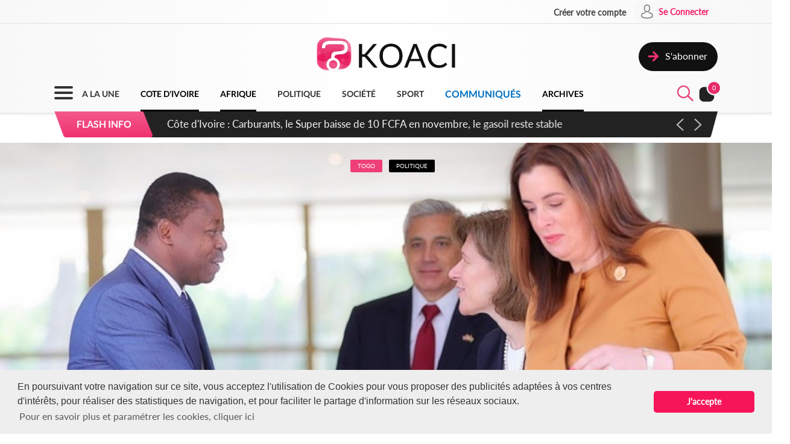

--- FILE ---
content_type: text/html; charset=utf-8
request_url: https://www.google.com/recaptcha/api2/aframe
body_size: 249
content:
<!DOCTYPE HTML><html><head><meta http-equiv="content-type" content="text/html; charset=UTF-8"></head><body><script nonce="vUGbqEmPcArV6Lo03ZZ5Ag">/** Anti-fraud and anti-abuse applications only. See google.com/recaptcha */ try{var clients={'sodar':'https://pagead2.googlesyndication.com/pagead/sodar?'};window.addEventListener("message",function(a){try{if(a.source===window.parent){var b=JSON.parse(a.data);var c=clients[b['id']];if(c){var d=document.createElement('img');d.src=c+b['params']+'&rc='+(localStorage.getItem("rc::a")?sessionStorage.getItem("rc::b"):"");window.document.body.appendChild(d);sessionStorage.setItem("rc::e",parseInt(sessionStorage.getItem("rc::e")||0)+1);localStorage.setItem("rc::h",'1762004095947');}}}catch(b){}});window.parent.postMessage("_grecaptcha_ready", "*");}catch(b){}</script></body></html>